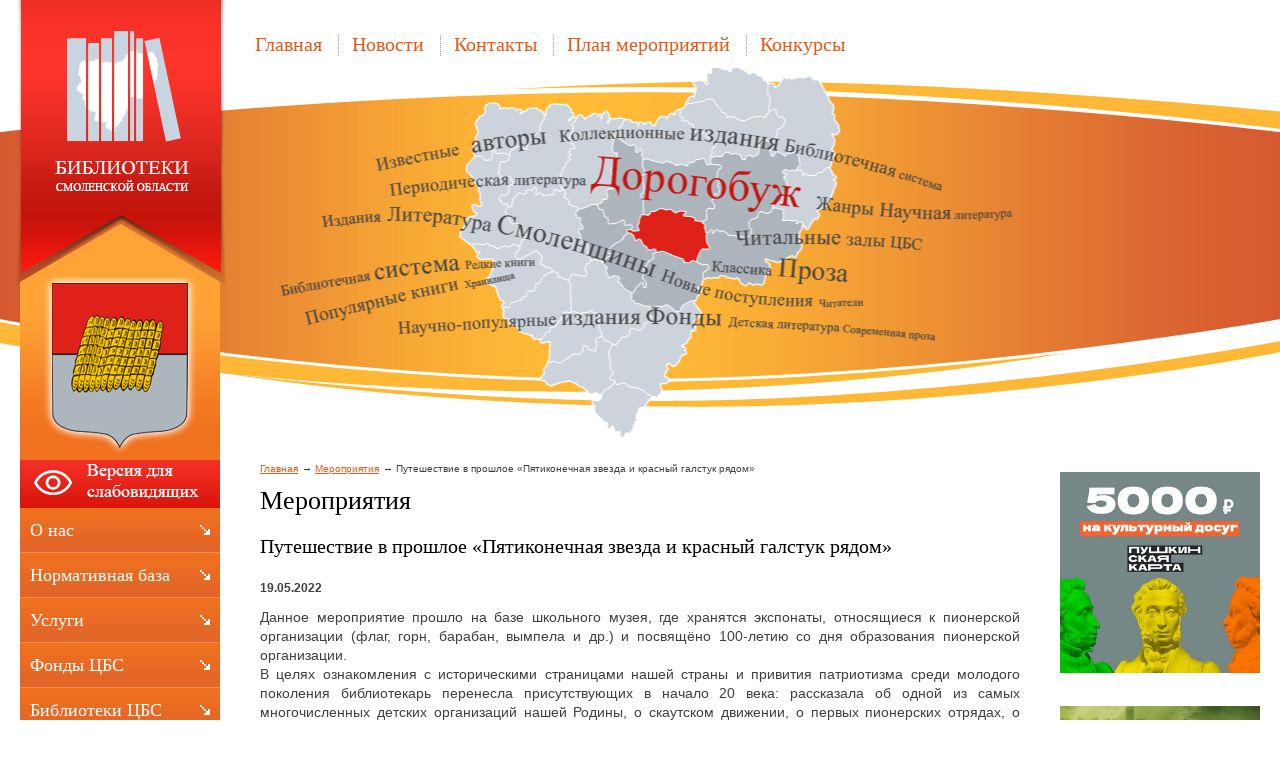

--- FILE ---
content_type: text/html;  charset=utf-8
request_url: http://dorogobuzh.library67.ru/meropriyatiya/puteshestvie-v-proshloe-pyatikonechnaya-zvezda-i-krasnyj-galstuk-ryadom-/
body_size: 8848
content:
<!DOCTYPE html PUBLIC "-//W3C//DTD XHTML 1.1//EN" "http://www.w3.org/TR/xhtml11/DTD/xhtml11.dtd">
<html xmlns="http://www.w3.org/1999/xhtml" xml:lang="ru" >
    <head>
        <meta charset="utf-8"  content="text/html" />
        <title>Путешествие в прошлое «Пятиконечная звезда и красный галстук рядом». Мероприятия.  Муниципальное бюджетное учреждение культуры «Дорогобужская межпоселенческая централизованная библиотечная система» </title>
        <meta name="description" content="Муниципальное бюджетное учреждение культуры «Дорогобужская межпоселенческая централизованная библиотечная система»  . Мероприятия. Путешествие в прошлое «Пятиконечная звезда и красный галстук рядом»" />
        <meta name="keywords" content="путешествие в прошлое «пятиконечная звезда и красный галстук рядом», мероприятия, " />
                <meta name='yandex-verification' content='4b04f1b1785bf6ac' />
                        <link rel=”alternate” type=”application/rss+xml” title=”” href=”dorogobuzh.library67.ru/files/rss/feed.rss” />
        <link rel="shortcut icon" href="/files/design/favicon.ico" type="image/png" />

                    <link rel="stylesheet" href="/skewer_build/libs/fancyBox/jquery.fancybox.css" type="text/css" media="screen, projection" />
                <link rel="stylesheet" href="/skewer_build/libs/datepicker/jquery.datepicker.css" type="text/css" media="screen, projection" />
                <link rel="stylesheet" href="/cache/css/default_default.css" type="text/css" media="screen, projection" />
        <!--[if IE 7 ]>        <link rel="stylesheet" href="/cache/css/default_ie-7.css" type="text/css" media="screen, projection" />
    <![endif]-->                            <script src="/skewer_build/libs/jquery/jquery.js" type="text/javascript" charset="utf-8"></script>
                <script src="/skewer_build/libs/fancyBox/jquery.mousewheel-3.0.6.pack.js" type="text/javascript" charset="utf-8"></script>
                <script src="/skewer_build/libs/fancyBox/jquery.fancybox.pack.js" type="text/javascript" charset="utf-8"></script>
                <script src="/skewer_build/libs/datepicker/jquery.datepicker.js" type="text/javascript" charset="utf-8"></script>
                <script src="/skewer_build/libs/datepicker/jquery.datepicker-ru.js" type="text/javascript" charset="utf-8"></script>
                <script src="/skewer_build/modules/Page/js/pageInit.js" type="text/javascript" charset="utf-8"></script>
                <script src="/skewer_build/modules/SpecMenu/js/SpecMenu.js" type="text/javascript" charset="utf-8"></script>
                <script src="/skewer_build/modules/EventsPicker/js/datepicker.js" type="text/javascript" charset="utf-8"></script>
                <script src="/skewer_build/modules/Poll/js/Poll.js" type="text/javascript" charset="utf-8"></script>
                <script src="/skewer_build/modules/Forms/js/formValidator.js" type="text/javascript" charset="utf-8"></script>
                <script src="/skewer_build/modules/Forms/js/jquery.validate.min.js" type="text/javascript" charset="utf-8"></script>
                <script src="/skewer_build/modules/Forms/js/message_ru.js" type="text/javascript" charset="utf-8"></script>
                <script src="/skewer_build/modules/Subscribe/js/Subscribe.js" type="text/javascript" charset="utf-8"></script>
                <script src="/skewer_build/modules/Menu/js/Menu.js" type="text/javascript" charset="utf-8"></script>
                <script src="/skewer_build/modules/Events/js/date.js" type="text/javascript" charset="utf-8"></script>
                <script src="/skewer_build/modules/Events/js/datepicker.js" type="text/javascript" charset="utf-8"></script>
    
        
    </head>
    <body sktag="page" class="" >
        <div class="l-container">
            <div class="container__page">
                <div class="container__content">
                    <div class="b-sppanel">
                        <div class="sppanel__wrap">
                            <div class="sppanel__item">
                                <div class="sppanel__title1">Размер шрифта:</div>
                                <a href="?svSize=1"><div class="sppanel__size1"></div></a>
                                <a href="?svSize=2"><div class="sppanel__size2"></div></a>
                                <a href="?svSize=3"><div class="sppanel__size3"></div></a>
                            </div>
                            <div class="sppanel__item">
                                <div class="sppanel__title1">Цвета сайта:</div>
                                <a href="?svColor=1"><div class="sppanel__color1"></div></a>
                                <a href="?svColor=2"><div class="sppanel__color2"></div></a>
                                <a href="?svColor=3"><div class="sppanel__color3"></div></a>
                            </div>
                            <div class="sppanel__item2">
                                <div class="sppanel__img"><a href="/?svNoimg=1"><span>Изображения:</span><ins></ins></a></div>
                                <div class="sppanel__prop">
                                    <span>Настройки:</span><ins></ins>
                                    <div class="sppanel__prop__wrap">
                                        <div class="sppanel__prop__item">
                                            <p><strong>Интервал между буквами (Кернинг):</strong></p>
                                            <p>
                                                <a href="?svSpace=1"><span class="sppanel__prop_space1 sppanel__prop_spaceon">Стандартный</span></a>
                                                <a href="?svSpace=2"><span class="sppanel__prop_space2">Средний</span></a>
                                                <a href="?svSpace=3"><span class="sppanel__prop_space3">Большой</span></a>
                                            </p>
                                        </div>
                                        <div class="sppanel__prop__item">
                                            <p><strong>Размер шрифта:</strong></p>
                                            <p>
                                                <a href="?svSize=1"><span class="sppanel__prop_size1 sppanel__prop_spaceon">14</span></a>
                                                <a href="?svSize=2"><span class="sppanel__prop_size2">20</span></a>
                                                <a href="?svSize=3"><span class="sppanel__prop_size3">28</span></a>
                                            </p>
                                        </div>
                                        <div class="sppanel__prop__item sppanel__prop__itemlast">
                                            <p><strong>Выбор цветовой схемы:</strong></p>
                                            <a href="?svColor=1"><div class="sppanel__prop__color1">Черным по белому</div></a>
                                            <a href="?svColor=3"><div class="sppanel__prop__color2">Белым по черному</div></a>
                                            <a href="?svColor=2"><div class="sppanel__prop__color3">Темно-синим по голубому</div></a>
                                        </div>
                                    </div>
                                </div>
                                <div class="sppanel__back"><a href="?cmd_version=set_full_version"><span>Обычная версия:</span><ins></ins></a></div>
                            </div>
                        </div>
                    </div>
                    <div class="b-pilot" sktag="page.head" sklayout="head">
                        <div class="b-logo " sktag="page.head.logo"><a href="/"><img src="/files/design/dorogobuzh.png"></a>
                                                </div>
                        <div class="pilot__1 "><p>
	<img alt="" src="/files/110/f9140ac453cf5c60a9ba70587.png" style="width: 200px; height: 236px;" /></p>

                                                    </div>
                        <div class="pilot__2 "><p>
	<!---
	<img alt="" src="/files/110/v.gif" style="width: 34px; height: 34px; margin-left: 2px; margin-right: 2px; float: left;" /><img alt="" src="/files/110/f.gif" style="width: 34px; height: 34px; margin-left: 2px; margin-right: 2px; float: left;" /></p>
--></p>

                                                    </div>                
                        <div class="pilot__3 ">
                                                    </div>
                        <div class="pilot__4 ">
                                                    </div>
                        <div class="pilot__5 ">
                                                    </div>          
                    </div>
                    <div class="b-header" sklayout="head">
    <div class="b-headsp">
        <div class="headsp__box1">
            <div class="headsp__logotext">Муниципальное бюджетное учреждение культуры «Дорогобужская межпоселенческая централизованная библиотечная система» </div>
            <div class="headsp__logotext2">Версия для слабовидящих</div>
            <div class="headsp__logotext3">8 (48144) 4-15-78</div>
        </div>
    </div>
    <div class="b-sevice" sktag="menu.top">
    <ul class="level-1" sktag="menu.top.level1">
                <li class="item-1"><span><a href="/"><ins></ins>Главная</a></span>
                </li>
                    <li class="item-1"><span><a href="/news/"><ins></ins>Новости</a></span>
                    <ul class="level-2" sktag="menu.top.level2">
                                                            </ul>
                    </li>
                    <li class="item-1"><span><a href="/contacts/"><ins></ins>Контакты</a></span>
                </li>
                    <li class="item-1"><span><a href="/afisha/"><ins></ins>План мероприятий</a></span>
                </li>
                    <li class="item-1 last"><span><a href="/vnimanie-konkursy/"><ins></ins>Конкурсы</a></span>
                </li>
            </ul>
</div>

</div>

<div class="b-picture" sklayout="head" sktag="page.head"></div>

                    <div class="column  ">
                        <div class="column__center">
                            <div class="column__center-indent " sklayout="content">
                                <div class="b-path" sktag="menu.path">
    <ul>
            <li sktag="menu.path.a"><a href="/">Главная</a></li>
                            <li sktag="menu.path.a"><a href="/meropriyatiya/">Мероприятия</a></li>
                                <li sktag="menu.path.item"><span>Путешествие в прошлое «Пятиконечная звезда и красный галстук рядом»</span></li>
                </ul>
</div>
<h1 sktag="editor.h1">Мероприятия</h1><div class="b-news" sktag="modules.news">
            <p class="news-title" sktag="modules.news.title">Путешествие в прошлое «Пятиконечная звезда и красный галстук рядом»</p>
        <p class="news__date" sktag="modules.news.date">19.05.2022</p>
        <div class="b-editor" sktag="editor">
            <div style="text-align: justify;">
	Данное мероприятие прошло на базе школьного музея, где хранятся экспонаты, относящиеся к пионерской организации (флаг, горн, барабан, вымпела и др.) и посвящёно 100-летию со дня образования пионерской организации.</div>
<div style="text-align: justify;">
	В целях ознакомления с историческими страницами нашей страны и привития патриотизма среди молодого поколения библиотекарь перенесла присутствующих в начало 20 века: рассказала об одной из самых многочисленных детских организаций нашей Родины, о скаутском движении, о первых пионерских отрядах, о законах пионеров и о пионерах-Героях.</div>
<div style="text-align: justify;">
	Библиотекарь также познакомила ребят с пионерскими традициями: пионерском костре, пионерском сборе, тимуровской работе. Ребята посмотрели презентацию, услышали пионерские песни и все вместе исполнили Гимн пионеров.</div>
<div style="text-align: justify;">
	Это патриотическое мероприятие показало ребятам, как нужно делать добро, любить свою Родину и дорожить её историей.&nbsp;</div>
<div>
	<a href="/files/411/img-20220519-wa0011.jpg" class="js_use_resize" data-fancybox-group="button" ><img alt="" src="/files/411/resize/img-20220519-wa0011_400_225.jpg" style="margin:5px; width: 400px; height: 225px;" /></a>&nbsp;<a href="/files/411/img-20220519-wa0010.jpg" class="js_use_resize" data-fancybox-group="button" ><img alt="" src="/files/411/resize/img-20220519-wa0010_400_225.jpg" style="margin:5px; width: 400px; height: 225px;" /></a>&nbsp;<a href="/files/411/img-20220519-wa0005.jpg" class="js_use_resize" data-fancybox-group="button" ><img alt="" src="/files/411/resize/img-20220519-wa0005_400_225.jpg" style="margin:5px; width: 400px; height: 225px;" /></a></div>

        </div>
                <p><a rel="nofollow" href="#" onclick="history.go(-1);return false;">Назад</a></p>
    </div>

                                
                                
                                
                            </div>
                        </div>

                                                <div class="column__left" sklayout="left">
                            <div class="column__left-indent">
                                                                                                            <div class="b-ssplink">
                                            <a href="?ssv">
                                                <img src="/files/3/button.png">
                                            </a>
                                        </div>
                                                                                                    <div class="b-menu context" sktag="menu.left">
    <ul class="level-1" sktag="menu.left.level1">
                <li class="item-1"><span><a href="/about/"><ins></ins>О нас</a></span>
                </li>
                    <li class="item-1"><span><a href="/normativnaya-baza/"><ins></ins>Нормативная база</a></span>
                </li>
                    <li class="item-1"><span><a href="/uslugi/"><ins></ins>Услуги</a></span>
                </li>
                    <li class="item-1"><span><a href="/fondy-cbs/"><ins></ins>Фонды ЦБС</a></span>
                </li>
                    <li class="item-1"><span><a href="/biblioteki-cbs/"><ins></ins>Библиотеки ЦБС</a></span>
                </li>
                    <li class="item-1"><span><a href="/zakaz-knigi-on-line/"><ins></ins>Заказ книги on-line</a></span>
                </li>
                    <li class="item-1"><span><a href="/kalendar-znamenatelnyh-dat/"><ins></ins>Календарь знаменательных дат</a></span>
                </li>
                    <li class="item-1"><span><a href="/plany-meropriyatij-k-znamenateln/"><ins></ins>Планы мероприятий к знаменательным датам</a></span>
                </li>
                                    <li class="item-1"><span><a href="/ekologicheskoe-prosveschenie/"><ins></ins>Экологическое просвещение</a></span>
                </li>
                    <li class="item-1"><span><a href="/sobytiya-po-pushkinskoj-karte/"><ins></ins>События по Пушкинской карте</a></span>
                </li>
                    <li class="item-1 on-1"><span><a href="/meropriyatiya/"><ins></ins>Мероприятия</a></span>
                    <ul class="level-2" sktag="menu.left.level2">
                                                                                                                                                            </ul>
                    </li>
                    <li class="item-1"><span><a href="/novyj-razdel-449/"><ins></ins>МЕРОПРИЯТИЯ 2025 ГОД</a></span>
                </li>
                    <li class="item-1"><span><a href="/pushkinskaya-karta/"><ins></ins>О Пушкинской карте</a></span>
                </li>
                    <li class="item-1"><span><a href="/pravoslavnaya-stranica/"><ins></ins>Православная страница</a></span>
                </li>
                    <li class="item-1"><span><a href="/vystavochnaya-rabota/"><ins></ins>Выставочная работа</a></span>
                </li>
                                    <li class="item-1"><span><a href="/o-nashej-rabote-v-presse/"><ins></ins>О нашей работе в прессе</a></span>
                </li>
                                    <li class="item-1"><span><a href="/milyj-serdcu-kraj/"><ins></ins>Милый сердцу край</a></span>
                </li>
                    <li class="item-1"><span><a href="/gallery/"><ins></ins>Фотогалерея</a></span>
                </li>
                    <li class="item-1"><span><a href="/multimedia/"><ins></ins>Мультимедиа</a></span>
                </li>
                    <li class="item-1"><span><a href="/kluby/"><ins></ins>Клубы по интересам</a></span>
                </li>
                    <li class="item-1"><span><a href="/poleznye-ssylki/"><ins></ins>Полезные ссылки</a></span>
                </li>
                    <li class="item-1"><span><a href="/izdatelskaya-deyatelnost/"><ins></ins>Издательская деятельность </a></span>
                </li>
                    <li class="item-1"><span><a href="/master-klassy/"><ins></ins>Мастер-классы</a></span>
                </li>
                                    <li class="item-1"><span><a href="/elektronnyj-katalog/"><ins></ins>Электронный каталог</a></span>
                </li>
                    <li class="item-1"><span><a href="/kollegam/"><ins></ins>Коллегам</a></span>
                </li>
                    <li class="item-1"><span><a href="/virtualnaya-spravka/"><ins></ins>Виртуальная справка</a></span>
                </li>
                    <li class="item-1"><span><a href="/otzyvy/"><ins></ins>Книга отзывов</a></span>
                </li>
            </ul>
</div>
<div class="b-search" sktag="modules.search">
    <form method="GET" class="js-search" action="/search/">
        <button type="submit"></button>
        <div class="search_inputbox"><div><input value="" name="search_text" id="search_text" /></div></div>
    </form>
</div>
<div class="b-bannerleft" sklabel="bannerLeft">
    <p>
	<a href="http://www.admin-smolensk.ru/" target="_blank"><img alt="Администрация Смоленской области" src="/files/78/adm.png" style="width: 205px; height: 119px; margin-top: 0px; margin-bottom: 0px;" /></a></p>
<p>
	<a href="http://kultura.admin-smolensk.ru/"><img alt="Департамент Смоленской области по культуре и туризму" src="/files/265/banner.jpg" style="width: 205px; height: 119px;" /></a></p>

    <h3 style="text-align: center;">
	<a href="https://dorogobyzh.admin-smolensk.ru/" style="font-size: 12px;" target="_blank"><img alt="" src="/files/265/moudrsm.png" style="width: 205px; height: 68px;" /></a>&nbsp;&nbsp;<span style="font-size: 12px;"><a href="http://край-дорогобужский.рф/" target="_blank"><img alt="" src="/files/265/kraj-dorogobuzhskij.png" style="width: 360px; height: 95px;" /></a></span></h3>
<h3 style="text-align: center;">
	<span style="font-size: 12px;"><a href="http://dorogobuzh-rcks.smol.muzkult.ru/about"><img alt="" src="/files/265/klubnaya-sistema.jpg" style="width: 205px; height: 98px; float: left;" /></a></span><a href="http://scooliskusstv.edusite.ru" style="font-size: 12px;" target="_blank"><img alt="" src="/files/265/dshi.jpg" style="width: 205px; height: 49px;" /></a><span style="font-size: 12px;">&nbsp; &nbsp;</span><a href="http://ddt-dor.gov67.ru/"><span style="font-size: 12px;">&nbsp;&nbsp;<img alt="" src="/files/265/dom-tvorchestva.png" style="width: 210px; height: 120px;" />&nbsp;</span></a><a href="http://dorogobuzh.museum67.ru/" style="font-size: 12px;" target="_blank"><img alt="" src="/files/265/muzej.png" style="width: 210px; height: 130px;" /></a><span style="font-size: 12px;">&nbsp; &nbsp;&nbsp;</span><span style="font-size: 12px;">&nbsp;</span><a href="https://www.gosuslugi.ru/" style="font-size: 12px;" target="_blank"><img alt="" src="/files/265/i.jpg" style="width: 211px; height: 80px;" /></a><span style="font-size: 12px;">&nbsp; &nbsp; &nbsp; &nbsp;</span><span style="font-size: 12px; width: 211px;"><a href="https://rusneb.ru/" target="_top"><img alt="" src="/files/265/7975126f0d72ebe0d2f107f9f.png" style="width: 211px; height: 70px;" /></a>&nbsp; &nbsp; &nbsp;</span></h3>
<h3 style="text-align: center;">
	<span style="font-size: 12px; width: 211px;"><a href="http://arch.rgdb.ru/xmlui/" target="_blank"><img alt="" src="/files/265/ava_176_100.jpg" style="width: 160px; height: 100px;" /></a>&nbsp; &nbsp; &nbsp;</span></h3>
<h3 style="text-align: center;">
	<span style="font-size: 12px; width: 211px;">&nbsp;</span></h3>

    <p>
	<a href="http://histrf.ru/ru/rvio/activities/projects/item-1141"><img alt="" src="/files/265/111.png" style="width: 210px; height: 110px;" /></a>&nbsp;&nbsp;</p>
<p>
	<a href="https://www.culture.ru/"><img alt="" src="/files/265/bezymyannyj.png" style="width: 217px; height: 89px;" /></a></p>

</div>
                            </div>
                        </div>
                                                                        <div class="column__right" sklayout="right">
                            <div class="column__right-indent">
                                <div class="b-bannerright" sklabel="bannerRight">
    <p>
	<a href="https://www.culture.ru/pushkinskaya-karta"><img alt="" src="/files/265/pushkar.jpg" style="width: 200px; height: 201px; float: left;" /></a></p>
<p>
	&nbsp;</p>
<p>
	<img alt="" src="/files/265/3h6_with_text_1080p.png" style="width: 200px; height: 400px; float: left;" /></p>
<p>
	&nbsp;</p>
<p>
	&nbsp;</p>
<p>
	<a href="/virtualnaya-spravka/" target="_top"><img alt="" src="/files/265/virthelp_1.png" style="width: 200px; height: 100px;" /></a></p>
<p>
	&nbsp;</p>

</div>
<div class="b-bannerright" sklabel="bannerRight">
    <p>
	<a href="https://kultura.admin-smolensk.ru/servisnoe-menyu/meropriyatiya-uchrezhdenij-kultury-dlya-detej-iz-semej-uchas/"><img alt="" src="/files/265/e98141a157aa0885ba50e1301.jpg" style="width: 200px; height: 103px;" /></a></p>

</div>
<div class="b-bannerright" sklabel="bannerRight">
    <p>
	<a href="/prodlenie-king-On-line/"><img alt="" src="/files/265/prodl.gif" style="width: 200px; height: 75px;" /></a></p>

</div>
<div class="b-bannerright" sklabel="bannerRight">
    <h1 style="text-align: center;">
	<a href="http://dorogobuzh.library67.ru/fondy-cbs/novinki-kraevedeniya/"><em style="color: rgb(255, 0, 0); font-size: 20px;"><img alt="" src="/files/265/ee04c93f26f4c480b184a08f8.png" style="width: 200px; height: 79px;" /></em></a></h1>
<p>
	<a href="/afisha/"><img alt="" src="/files/265/anons.gif" style="width: 200px; height: 75px;" /></a></p>
<p>
	<a href="http://dorogobuzh.library67.ru/2020-god-pamyati-i-slavy/"><img alt="" src="/files/265/emblema-2020.png" style="width: 190px; height: 196px;" /></a></p>
<p>
	<a href="https://www.fond-detyam.ru/detskiy-telefon-doveriya/"><img alt="" src="/files/265/111.jpg" style="width: 205px; height: 154px;" /></a></p>
<p>
	<a href="http://67.rospotrebnadzor.ru/koronavirus/"><img alt="" src="/files/265/korona.jpg" style="width: 205px; height: 110px;" /></a></p>
<p>
	<a href="http://dorogobuzh.library67.ru/about/nezavisimaya-ocenka-kachestva-ok/" style="text-align: center;" target="_top"><img alt="" src="/files/265/1.jpg" style="width: 208px; height: 80px;" /></a></p>
<p>
	<a href="http://dorogobuzh.library67.ru/news/opros/" target="_top"><img alt="" src="/files/265/metrogor-opros.jpg" style="width: 207px; height: 110px;" /></a></p>
<p>
	<a href="https://minjust.ru/ru/extremist-materials"><img alt="" src="/files/265/fsem.jpg" style="width: 205px; height: 92px;" /></a></p>
<h1>
	<a href="http://dorogobuzh.library67.ru/biblioteki-cbs/akciya-podari-knigu-biblioteke/" style="font-size: 12px;" target="_top"><img alt="" src="/files/265/60.jpg" style="width: 207px; height: 118px;" /></a></h1>
<p>
	<a href="http://dorogobuzh.library67.ru/elektronnyj-katalog/" target="_top"><img alt="" src="/files/265/equhg3nmtx.jpg" style="width: 209px; height: 98px; float: left; border-width: 2px; border-style: solid;" /></a></p>
<h1 style="text-align: center;">
	&nbsp;</h1>
<h1 style="text-align: center;">
	<a href="http://dorogobuzh.library67.ru/biblioteki-cbs/biblioteki-smolenskoj-oblasti/" style="font-size: 12px;" target="_top"><img alt="" src="/files/265/6ee51bef4b11c268039aca016.png" style="width: 205px; height: 114px;" /></a></h1>
<p>
	<a href="https://www.mkrf.ru/about/national-project/about-project/"><img alt="" src="/files/265/d7ca111165405df0957707438.jpg" style="width: 205px; height: 58px;" /></a></p>
<p>
	<a href="https://www.culture.ru/literature" target="_blank"><img alt="" src="/files/265/elektronnaya-biblioteka-8.jpg" style="width: 203px; height: 162px;" /></a></p>
<p>
	<a href="http://www.smolensklib.ru/" target="_blank"><img alt="" src="/files/265/oblastn-imeni-tvardovskog.jpg" style="width: 193px; height: 140px; border-width: 1px; border-style: solid;" /></a></p>
<p>
	<a href="http://www.libsoub.ru/" target="_blank"><img alt="" src="/files/265/yuneshesk-biblioteka.jpg" style="width: 200px; height: 80px;" /></a></p>
<p>
	<a href="http://detlib-smolensk.gov67.ru/" target="_blank"><img alt="" src="/files/265/12345.jpg" style="width: 200px; height: 64px;" /></a></p>
<p>
	<a href="http://sbs-smolensk.ru" target="_blank"><img alt="" src="/files/265/00ee43b842f88838188a7253e.jpg" style="width: 203px; height: 78px;" /></a></p>
<p>
	&nbsp;<a href="https://www.livelib.ru/" target="_blank"><img alt="" src="/files/265/lajv-lib.png" style="width: 201px; height: 97px;" /></a></p>

</div>

                            </div>
                        </div>
                                                <div class="column__center-bg">
                            <div class="column__center-inside"></div>
                        </div>
                                                <div class="column__left-bg">
                            <div class="column__left-inside"></div>
                        </div>
                                                                        <div class="column__right-bg">
                            <div class="column__right-inside"></div>
                        </div>
                                            </div>
                    <div class="l-footerbox" sktag="page.footer">
                        <div class="footerbox__wrapper">
                            
                            <div class="l-grid">
                                <div class="grid__item1">
                                                                        <p>
	&copy; Муниципальное бюджетное учреждение культуры &laquo;Дорогобужская межпоселенческая централизованная библиотечная система&raquo; , 2025 &nbsp;</p>
<p>
	&nbsp;</p>

                                    <p>
	Web-canape &mdash; <a href="http://www.web-canape.ru/">создание сайтов</a> и <a href="http://www.web-canape.ru/seo/">продвижение</a></p>
                                </div>
                                <div class="grid__item2">
                                                                        <div class="b-counter">
                                        <noindex><span class="counter__item"><!-- Yandex.Metrika informer -->
<a href="http://metrika.yandex.ru/stat/?id=19870345&amp;from=informer"
target="_blank" rel="nofollow"><img src="//bs.yandex.ru/informer/19870345/3_1_FFFFFFFF_EFEFEFFF_0_pageviews"
style="width:88px; height:31px; border:0;" alt="Яндекс.Метрика" title="Яндекс.Метрика: данные за сегодня (просмотры, визиты и уникальные посетители)" onclick="try{Ya.Metrika.informer({i:this,id:19870345,type:0,lang:'ru'});return false}catch(e){}"/></a>
<!-- /Yandex.Metrika informer -->

<!-- Yandex.Metrika counter -->
<script type="text/javascript">
(function (d, w, c) {
    (w[c] = w[c] || []).push(function() {
        try {
            w.yaCounter19870345 = new Ya.Metrika({id:19870345,
                    webvisor:true,
                    clickmap:true,
                    trackLinks:true,
                    accurateTrackBounce:true});
        } catch(e) { }
    });

    var n = d.getElementsByTagName("script")[0],
        s = d.createElement("script"),
        f = function () { n.parentNode.insertBefore(s, n); };
    s.type = "text/javascript";
    s.async = true;
    s.src = (d.location.protocol == "https:" ? "https:" : "http:") + "//mc.yandex.ru/metrika/watch.js";

    if (w.opera == "[object Opera]") {
        d.addEventListener("DOMContentLoaded", f, false);
    } else { f(); }
})(document, window, "yandex_metrika_callbacks");
</script>
<noscript><div><img src="//mc.yandex.ru/watch/19870345" style="position:absolute; left:-9999px;" alt="" /></div></noscript>
<!-- /Yandex.Metrika counter -->
</span>
<span class="counter__item">
<!-- Rating@Mail.ru counter -->
<script type="text/javascript">//<![CDATA[
(function(w,n,d,r,s){d.write('<p><a href="http://top.mail.ru/jump?from=2304975">'+
'<img src="http://db.c2.b3.a2.top.mail.ru/counter?id=2304975;t=55;js=13'+
((r=d.referrer)?';r='+escape(r):'')+((s=w.screen)?';s='+s.width+'*'+s.height:'')+';_='+Math.random()+
'" style="border:0;" height="31" width="88" alt="Рейтинг@Mail.ru" /><\/a><\/p>');})(window,navigator,document);//]]>
</script><noscript><p><a href="http://top.mail.ru/jump?from=2304975">
<img src="http://db.c2.b3.a2.top.mail.ru/counter?id=2304975;t=55;js=na"
style="border:0;" height="31" width="88" alt="Рейтинг@Mail.ru" /></a></p></noscript>
<!-- //Rating@Mail.ru counter -->
</span>
<span class="counter__item">
<!--LiveInternet counter--><script type="text/javascript"><!--
document.write("<a href='http://www.liveinternet.ru/click' "+
"target=_blank><img src='//counter.yadro.ru/hit?t52.6;r"+
escape(document.referrer)+((typeof(screen)=="undefined")?"":
";s"+screen.width+"*"+screen.height+"*"+(screen.colorDepth?
screen.colorDepth:screen.pixelDepth))+";u"+escape(document.URL)+
";"+Math.random()+
"' alt='' title='LiveInternet: показано число просмотров и"+
" посетителей за 24 часа' "+
"border='0' width='88' height='31'><\/a>")
//--></script><!--/LiveInternet-->
</span>

<script src="https://culturaltracking.ru/static/js/spxl.js" data-pixel-id="2085"></script>
</noindex>
                                    </div>
                                </div>
                                <div class="grid__item3">
                                                                        <p style="text-align: right;">
            <a href="/" class=""><ins></ins>Главная</a> |            <a href="/files/rss/feed.rss" class=""><ins></ins>RSS лента</a>    </p>
                                    <p style="text-align: right;">
	Адрес: г. Дорогобуж, ул. Парижской Коммуны, д. 4<br />
	Телефон: 8 (48144) 4-15-78<br />
	<a href="mailto:biblioteka-dorogobuzh@rambler.ru">biblioteka-dorogobuzh@rambler.ru</a></p>

                                </div>
                                <div class="grid__item4">
                                                                    </div>
                            </div>
                            
                        </div>
                        <div class="footerbox__left"></div>
                        <div class="footerbox__right"></div>
                    </div>
                </div>
            </div>
            <div class="container__opera">
                <div class="container__field">
                    <div class="container__wrapper">
                        <div class="container__left"></div>
                        <div class="container__right"></div>
                    </div>
                </div>
            </div>
        </div>
    </body>
</html>

